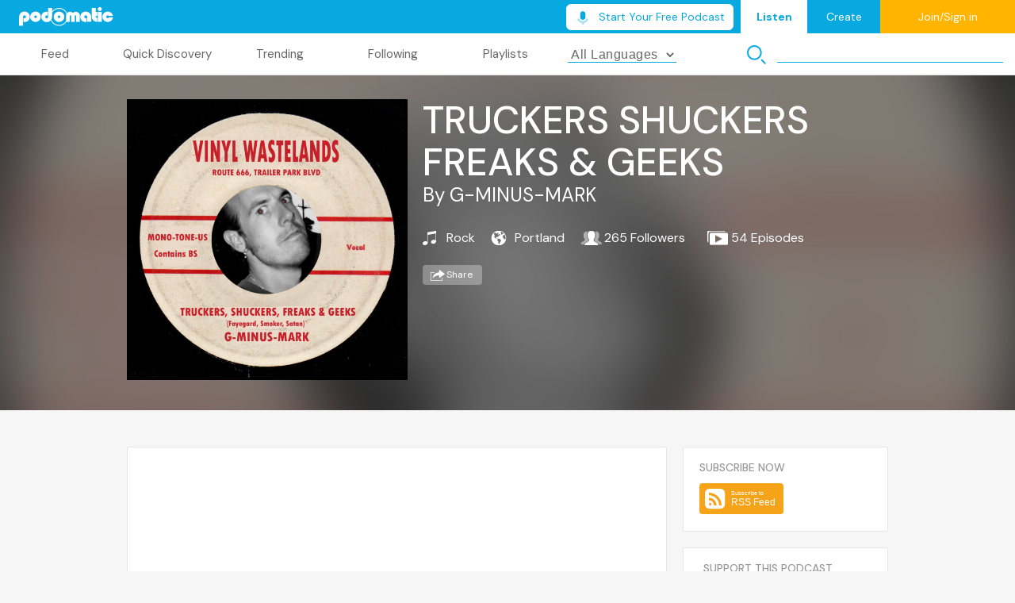

--- FILE ---
content_type: text/plain
request_url: https://www.podomatic.com/assets/homebase/header-top-by-city-e966c0c74cc5be248dd3c088abb47ae2dbef70f7a6823aae60bb427f9cdef250.webp
body_size: 15618
content:
RIFF�=  WEBPVP8 �=  �1�*�� >�B�J������p	en%�m7�p����qBs��	�����/>y�c;^�<���wY= )�fs�t�Q����V���;7v�����3�G������=�7�=D�Wz�xR���˪'��75��ou�WrKd�(�W���� �o5�}��/p���d��y툕��?&��sR�Ǒ����+|�"��슼�*A��|����C�|v/�n��*�rfb�/�믶�1-}%��
��龧y��
��O���bab��~`��8,��[ϥ���v����r��܁w����EK�:4\��iηZ%vz�n0(1��0���D�E
�=��cj�qf��?,�U��="9T�+�.w,�p��U��o�ڱϰ<�� �y&�v�7N��n<Q�����bR�"�5�E
��q"nE,b������� V�听�����ɶ���e��Pj$k�z����Y1����E]��_����� {Yf^ތl`������L6yr�p��A�d5��|�nj���3
�2!������P�6Fb~7�������B�|��v��T���_r	��3���;��H���[Z~��od���a�V�US�KR�$O��<xS�����Q����o���'4�Z�n%Gں\�Y+Ұ���8s�U���F��O�~�\�?׌���ж�t�+����P�̶"����Ro(.Ӏ���(U�6)q��=���bgoH`�[	��I�~�ҍ�0� !{���m%�=�l4����b��]������E����@&(Dme��U){%�h���J�ʷ�3Q�Q��R�+��rvm�6���1���e�:j*.����RC:��/���j�5�R�GE�v���`Z;�#��D:���E�T&�L�t�;v�x�]�z��u�B>�60 ���~Y++�_��kk垞h�G�H��;+C�P�L�n�e/�h�� �s}��=��*�1��8��>E�L�uĢ5s��	~���9���m�Lgx������=,��*����8���5�=z�r}Dt����_;� �����zhڇsyl���'|xϢ"�9k�/�ZPe�����3�S)��^1����1P�C�O\-F��2P��!^XL*����r_�q�����N��eHz�|y4��b��NJz���K�і�8^�F�o�6r���U/�<�N���8�-�'����D��p��ÈJ+�?4���N;��rwK5."Ȃ�Ŭ�t�
9?����H��v ��N}m`M�S%k7.���T�|���0N���L��h�ה�����+��o9��:�/�0��b��j8�5��1ltx$-H�d�D>�X�6mkQ�j��VMpa�-�8�_���J�7fT*ov�T��
/��7�.���q`N�d�~A(�'U���'���k��9��t� ���ñn͕&&�\ ��O}���U�� @Zċl�Q�T��q��Y��x��	ޠ�簉o�G^���֟G�
~w!@t�A�gC�e	�[�÷��dU�0u���䏻=�/���a<�~I2��D�e2 Fc���J��e��
��hˍi��w��g��_����!B�n�4��W�}zح�ؔq�vn.�yv[\�e�j	rȑV���Mo���%cU�
�n�E��,��������ս2�V�*oo�+N���P���P�j(��}/�%��ջ�%��)�"l�����G���$x,L��I�mW�f�qdf�W# [r�����}��`GM��N����@��=�	�@��$�?�uh�^i^#R���$wT�꾍���My�qẶ�懤����OO�p������0�9dG��M$��J�]<Nƥ�~��u��t^�"��ȠWx��r)�k�"����)���s: �w�_�"
�u<[[(V>_�X?7��F��S�i�}"m,�,A�(K�&x	�'2�x��U4_�I
$�Cg�O�1�D�6��8�b5��6 kķJ\e��	�:Շ�^w��%MӖ����V��6'�!^����J��ߕ��n�_zo����D���}��K����8׽�j'뱚�p�N1��C�F�d&���g&�]�Z����L�z����,c�W�>P�@Lg�wb�LËd�
���t')�����8�d{�6ج
��z�V�Qw��7���qB�l
H!vyr�NX��<�t���z|�ra?�ۑT�w1�GC.Z�*Hi�ʐ9n�qx�p���f�!��نFrU'�mAD�Q�\Sq���S�q�`1L���&�%��|O���D�~���y	�V[P���T�w20$B���11\����*���/>��#�;\<O�+]�]t��6�*<տ�+BTU��6��QX��&�Rx��nz���6l�!��q�� ����f�2�[
y�`{�k����⦢}v�~ӌig� �u�X������$8X���տ�\�r�3� ���	��~5p�T���_�D� Mp"%\tCl�9�'�i��������龋��b�Hh��n��t���ȭ�M�״��p iP�XJ�$��x��E�O3MdE,~c�	l:~��ѐ�OGhB�g�0J�]��O�,z>���0)C�S�]�'Z?������A�J'v��[R�^��L!���;����b<qB��bY�<j��A���m�*�bS�~_T%�ݗ�hOn��}n�N���C��|A��C�L�s��I����=�,��I"2ȋ�[�$�I�!*
T��U���5��ej�7w��G�4C���f��%ұ�v-@/{凳�2��BnzU�\fZt�ȯ3~L�o'g�t�ga���i��a�8d���gI�N�^��V*n��:�eV1���@%�1��(-`a���x�=C�O�2Tu�L/�<
�	ت�\s�8W�f��#a�Hz&��s��0�����^V�����d��t�>����>������kd����豛G���i�z=A������������\�ڳ���=r��"��m!���g|�'6�5�Bg���e���ڎs���M����aQ�;�F��Aȃ�D�UZ}�lJ U� ��<a�������Q�[y��gYY<��7�bN��7�_*���OͲ�C�ʙ�@�\F����ѧ�Ib�|��t���]�<4�t&+��C?���x�N��	QC���{28R��ukTW\��5��S��A���r�v�����z��e�c-�dy�ʋ]��@��P[xD�+��$ț߆<�e~���m��A��{l]2Mg?t����TG�`N��?��m��Fau��.XH�-��O����o�C�z�)��`�F����G�в�=�����g�-|E�E�g��fb`��^ �B;�6�S6X��;ɰ3�B��7.6�	:,��o�S���#Z@b�1�7�����j�'X̧	�7�A\�ԁ ��u�P�	\W��E�̿#��`�c��֓�pG�7��W�-��̃���_jg^j�JE�q9g��<u�[ �30��=ȗ���/+흘 ��"�e�栔Ov*�5��X�I����i��{餅Ψ���̳�²�䋺"����X�E��'���-6�)�����+���\R���MB��x�;�%��qx����#y��]���n9���]%3���Ұ��rF; ~+9tF,���{TK�����/ p^[CCU��Y�ZT�P���1�7��N�����Yr����D^Ei��to�]����i"|}}���*�(���b�����D�]�����!8�O����˟a�S�8�i/(8�>��z0Ϥ���/�ݡ[�ߍ!����f���C�c��14��|������	�����R�-���X��T@��lg9��i��`t
���~������ <Ja�5��v�1���X��ĺQ1m�wud�h_\��lU�Y ܌pq9;��GOKz4�\�BI���%��DP���#�A��	2�p`��P����V��i�i�c��S_x�NYe0�h����F�f���Ĉ�:љ&�����g!.Gy"��#�����^y��h	� T�������<Z�Т�6���C5�X�l�+�M��ct篭KY��	d3������*\S2�K6t㊾�O�e �Vq�	�ɓ�g�;��6�(p��[:d�QKW_nM@�&����`�<?	�Mb���7�p�\³Y�A����A��Y[:J��0��wQF�����޻��@�3�	@i�\	I�)�,�*��^?��K}x�h9�P���&U�m%���^�����R��{��꾡�K�4�jŧkre���ܧ�Z"�7��FH/n�8 "��L=0�c39�&Յ$���?�B+WUuF������^3�}�uUZ�u��6k�d.۠�2/�d5�-H�N`��e$�Iò�$��������	{�pB�<���ifnb���~�w��ڐ_�[�PBВ��v���6��ә�B"ܱ�l�$4#�_+!Y}/�8�{]/��Mٴn|�R�t�ϝo�ɆT�פ��}Z�U8���@�����6_k�Zp�!d�I�`6�E$�n�_��0��h�B�(�c��vpG\�\~}g������׫i�w@\Jj��$�x����+�O&����E���lf��B����7��H�(0�g�Dc��jA���{��tI�Y��Ò�X��A4�o���2��"�J�b�n�I'ѭ��,,�;������v4ڒ����uC�w���D|�6_�Y�8'5�H0��O����z���[�>a��1F�k�5�o�l�ǈ0AD�b�W�pQ����[Tږ��@�b�Q�切�z����C��03fo��BX�(,��W�n���(��M���"7��������e0*@'	*��Bokn� 5���,��"߈�u<
�~lU��[��(6��HN��rR���.��9"z�}����d�3CE���t~�:�'���q�
�#i��j����F�Nҏ����G�tVR��aT�a�x0��8��O��o64�u���'��;l��#��I~�sx�N};I����-Q���#4k
�`&a����<hw�a�\J�5MM���Y0L\BO�C�.��/�s� E}�?ܞ�F��Q�!e?���ch`���)�Ńϛ������e��ھ$7�k$����$L�=g���9�D�=v�5hlB{��f_Y̜��U{pɃ�mঊ9���r�_��/�q�h��^]�����>7�:�O!w�V��;�U�%=���VR�俯�Z���&NA�y�`CӉ��z�PF%�N� +v�5�GF1n��q��_�W��3���I�_*fr+�>12mJ�ǽ7��!�����Ӕ�
���n|p��s�,���M��fϐ(Qy�����I��?���z�1�[��8a�LMNT��F�l�Z�A�	����T3`AO$��<��������L��|(A�C��"Z�;}�6����^=�@���˥Z�ՎN�4zIh�$j�z(��p��1��	5L�ԸH\�.iS%7�M������zG�?@��d���q�bdcl�@ReVR�ۜ��NGA�21�yn]�	/���Sf,�%�ޙ�1zP�?GA�aV��C!3�8�vftV\��꯹�}�s�B.p::q���v67�<�.0�U 췇�W�N��JRĈ�t���K3��o�P����-���g�T��`�����=IK���$�O���y$r{�?�ro���"eK���������=��:m�ǟ9ړ[B�p���|]��/�:7
%���`-�u�o��Ef0���5����	m=�=�:N���D
��&'?���Н�"��mb���ԊĊT�0MN�״�6���J5���nD".ؖC�ʯ4���b Z�������)J�HE�Y�Q'V�n�G麴f��Z����_^�v���g��=3=3���e2�����s�8%5%�pE-���R~�fˣui*�����"ష��e�ı�GZ�^� �FrO]o�g�;N�r�����^X�l#���?�:���=��Ėz&�a�iC�Lf(��̇�yN��x�o��9h��Ba�e^��m�ݾz��P�S�#@�م�@���υr<"�E"�������۳�2�]�)QKoh����T��W�D*��R|�=�Vp_v#�I���a
�0
������Q�ԗ��?�mL�
� �T��,�Y��l%�#��	�/IŴ�V��c+m;Y�g�lyG�e�K�xzh�U�E_�6!��?�6�uI�0)��{��־�/���u+�y(�G�{��MCH�r��jF���ۆ����+jן���O�]"4�-�5h	�U	xc�����>��|�q0��<��~��A�	�tbx'�b��n�a�=sNY��7�1[Ă����C���f�
�4��S7з/٫Tk,��T@���2��푗栊�&�7��7t!����^�Owb���N,.�6�pD�w�8�}k+u���xѡm�ݶY.|�3��������֙'����`��.<(����i��Ïժ��~aI��ƛA��Y�*���F��\�~&�r�����r�A4����6W��[��H;��
��Pk�Y��gʴ:���O+P�?W��ƪ�#�[�<t��2�6q�M;�A*������S���¶1�$��zHo��>{D�����7��b+W�Oq����7gw���zo~��Qa�V��_;�m�i`�PY��'�@�iX�#�=��q�˯M_L��C[�
_m/@���\��&Rz���蚽��5j{b��)��ռԢ����Ѿn�Lҷ���<��[��窘Ӻ}��{�M>}X�Z��ÊL���k�L��_������6Ps�[9������ک%5����`:u�p˂j_���C�������L�eF�@79���$����ȧ3//�Cھ�����$B� q��U$=��	�e�?�v87�
��h�.J��ͮ;,���!�M�ì)����}��M/@��T�︸����������eX�Q���ZU�[��cZC��{g�h�� 5��!������*��%�,��Ny̖����:���>c�{�x�����TZ�dB��W�gn�5�T�T���S��;P��:�y��&��.R>~��ёj ۑ���n��4�Tz�ˍ�e� &�ʛ&��D8�u�8UA+�	ֺ�c��]�N"��C�I�_������c�b(�gq�*F}~ ˨2�`+�i ��p8NB�d����U���X��q�H 	I�����=-�E�h:�p$�J��qXMV�Ĺ$���MA�LZ4�Z.Qe�Y�y����:@�e� n��nF��_{\+�!�`@h�Ts�&/u��ռ���U�U<�89<��">���6�9��w��m�p��*��,S32(T��R�1ׅL�{�Ia����T��
VR&���ڄ-�w
�Ir����0�Ir�� S)�-Z("�
����7�C�v���>���q!�;l:�(yi�}�]λ��K���l�&)3��L7O�K>�����>���x�[��C/p�L���|У���{�r�:�OsN�.�u}L��7�J#��"I�I���^Fz����m՞-*KC/s1��п\�m2ns�9A�Z�70�v����aݜE"Ӭ���Qi�hff��_e��:�Q�4~;lFA�e���B�d���UL^�`o�S��q4����}tmż����soZ�\��bk�����3���݀��ߟ����SIGHu�6k���=�2:�s��i"r�ۆ�u�����-�9
����"�y��}�����'WΨ+� ���{k>��4�����ے4#�0ؖ���j��g�\����m ������k1�?�d�!�7#H�_40����3H�29���R���?����U\�(�x�)t<�Q��u*mm��{<�N���>�[������N4�6��M=vss��K�4ա>�%��w��Rq�U��]�oyŁ��9�q�}O�i�0aF!2J�W���pH�(�Z��E�� �%���Kڻ�%���PJW�>��`7.(�k��'��)F�a�C��_�(ݥޓk����*�G�:|C�&Mõ�y��u���V�tu~�t��g"���
c�v�zM6}wMq�+'��yoFL'�3�U���]2�eSS��'3Y� 
0m�ӻ�}�+��FIØ�
5F�V����5f/WP-� ���<0 v^2e���w���b��g}k��y�@���#k[�����oi�if�x9�tH��y��>5�H%�~7�P�Idt�  z����]�Z�KWѡ]+q��f莇J����G΃'� ���ZH�g�Dg�O���ζ4a�l%)GK��\� N,�N��}�[��_~��^V��_1R��0��`q9�p�	��1�i���� �"w�˫Ҳ���N���H'7���O�=��7�|�����C�Gǫ���o�)�+�1�c�*�w�ě3<V�T�HC6�i�L�LP���l^��a�]�27 �<��@$}�pI�dh-\��E�����UF�B��Y�����s�NP�j��J!���	�w-��_�I[}���sB��7��i���w���t��p2��Tj�_�^� ��$[c�2�Iqwy�*���v�T�v�E��C�T�\��I�-�C��1��)�Q��"����4^x�2'w�A���g�]�p^���y'�qs�`@4���G����,�	�����E�K�`b.'ϵt�药�J~D��1=\\��IlUkB4�s��Z��zI� TY(b���*�]��Uh�,A�!�7",5���ph��Ӭ��
���T(��<�A&�sGȖ.�>�R>ѻR�1�,���\��7���(dt꯼�n�Y��r�$\�"�U�\jJ������k)��jVs@�����>Svq�uԫ��V�;贎"5Ҍ��8�0ej2�VH��F�X����r�w��&?�x�'�q��Z��0�^�n	i!� 䖗!��j�߼|��J(��d��/ $��
{�]�k+��/����D)�CEx��2h��N����V(�H9�@E��|d�u8$ �����m)�u����)���F$��uo**��Y|��V������2唾95�!��`����,޺B�IҺ�0������J���i`:.7�7?��=$̾m�@ԛ��1�?9|��I|��q�{�M�ù�
��r������x���{R�7��r���Kx��x�xv��ߤ����)&�Ɇ���0��uTOߺ""V9L7��g�%5��E����q`�o�S̳�<��&&)�	� ��*���/BHs��Hj���emj��5��0�%�&�+��
����GH?���СXP�]�xg)���V[�{��.��D�oH�]�X����N�bۿ�Ԗ>8��{�:��}Lܽ��iC 	O�r�s㠒[R}5�O6�}�G���gVvp��M����;j���y��me'zr����\ �E_��,�fL�:�I
�)4>椚t�O�X��6&��*��!P�%x$N�f�w��Q6;J� ħ���O
�r�ڭ���[��� ���2"��5��헬sʲ�*�U�����Y����]�H��r�v�F�`�6ǵC�!;}�E��J�@>�R���o�T���bR�Y�x��wy�d q͍A���r�2�tɀ("<
�9s
\9���
��4���U�����{���qq�"��q-}��i2qj.��<�	w"<C��dZ��}X�,��v�0���V�ƿ���aT�(_5��Jt|2s������fyc��V�m�ε0��h����,p^���A�d��l2�"De�/<����
eּ�9����طL�[vŒ����ˡ8��|�⤔�@�䤜�/Mw��\��m,18*.W��q�Շ����ި��s�O�����^�ztxX$������7���\�؏���\O�"�OK���A�n�m�ɾ��Ԁ1�?u�瘱��-Dĭ>���/�� ��3���Ƶ�D�pC���C�.syD�]{�-m��K�U?�a\Ҽm+m�� /6�Ad�R�Ѷ�9�Z���k#�),x���RA_��bʜ���rh�5Q�q��U�<�wt��ĸl������Ly�2�OπS�Ύ�睸�8�R?c�ލ-f��Cs���/ǎ��s{�`$���c�&���r�[�4�@�F~�)zU�T�Y.�qL�˯4��jؾޢ�;mNV��8� ����r{2il��gڂ�>q�qޯO�G�1OMY�Ё�#��1w���P*/������3-D�ic$l���
���/����5k�����s�����*7�"���������j���5��C��
rT��B�4�v��D�1i���p�AG]�X��X�o){,�|���1�h��"���1,x/�������_��+@�X���c!��������T:��;\��;Y��*�����R0pH֌���双[e����-�f�!�!��wu�]�2�r�fm/�C�n�=A�خ��ee/�E�6�9��2�T�����@Tkk��qPW�T��{�s�է��Q����UjS*� �|����c	"H7Wi.����Z@J����u{IE�*3�W.��a�����^�PHd.�M����_��1�0ٞX�M�٬��G���P���V�O�+�ܸc{.����� �$�9%��τ�nt��b�5��ɪ�j�0�j����i,s0D��m�|0`�hQ�s��N҈%HA�ߊ}��,Fg�6��usPT����nk�Z��(> ��"����]Z<�<�̏킴�f
�ڦ3/����HZg�ȫ��]��^L�q�IN���;�irM;���ޝeNE���*_eK�t�O��z` �(OB��;���$�c���X���%�	�9DOn����g����l����Pv=���}y�/���[Ό��C�Z�x9B�qQ&$؃��ل㕎�_��H�`ꎉ7rEt�`0:�Y��5Z��U=7�hx�`�2����\_	 Sf�45��L�"�wWp��@G�5�Q8h��-,Z_�aE�־�=o۪�RW�`=Ǽ�z��r,o��j��@�;��۷���:�4�����g���*���X��L��f�K��V"G���G��?�Qcd �C ���ً,]�O�հ�E6��c<�éo(�"�]9!p<���[?����y�#���ͪK\)�$��<#/��84��z\Y����(�R�N�nc��hi:���,�������:]������P��bm���!�&�LW�C>��n6���Dy#���I����P�OU'Z�t�S,��� 4h$�G�w��5K]~�ݑ��`P^� �!�Z���7��8C-\s�YqR�n�:���h��8^v��Q�4�z^+$�c�L���q�"�\uqdo�> �������Ap��P� zJ����X�C�?�s�Ъ6"7=���p	)#�
�!>�7[���wCk���⽙���
@I5b�q�8����z�_��~���M���VH{{�;�;�d�80��9��/�S���{jbp7��5bmfGz��������yWn�0�"��,H}�M��I�\���Pr��!�m�z�ڠ��|e:��~�O1�����K%�P��������+���
��ⰲ�nd����r�|�k��ob���̺c�C��:���������if��N}��]������`G���՞{�P7��B����	#J�4_�-ԓ�m��GX�8�a�p����?�J��0�t_t�[�g����#�3�����K�ld˹̮�b���M�2�O��&�˫��0R�X�yN�l'��cʓ�{���3�� ���>rO�9|���lO�:��N��o:\vv��v�/�}��i�]E��7Y5d?a��'���ޞ��'�=_ ��c�LA|����u71����*f
	�M�7��V2�$8����d�o�-�h�p��;��0�l,���<���]�f��Nj_�D�H�N�u��i���#�� z��\��ܯ�56 �r����W� ��'����%+W:��Ί!�u�M:����p��=�k�,vh���:���ӯ%��a����P���`���T���}�%%������_&Z� ,%6��.�!�d�DET��q�-w��A������Zӌ�����bb�-IhB��l͖�Ϋ�90Pkm�m����	�ަXy�8D���)�(������O�3�q���I�B��.���c�i=��B�����J^�@��|�_ҵ*#~>y�����T&�MC�O�n���_Δ���)���@����g����z3���~p'<2�,9�;�<u%$b{��eR�=ư�V
���U�*W��<��2��5��;��iC��;�=�V��U�l׮�Eh��٬�*t��u�Υc|����ۮ*DFIk*���s�!���s_h�ja�z��\_��^��Ī�#.���������e/����K�ަU�$��G����I����xYvȲ�4wUKt!��V#�ʠ� Ȭj�qe3G��6�/KZ*�1����Z����dL)�Ȍ>2�b�r��ۓ��~���Gxp�,���HK��S���Ni9�\�r���2�T���6l��'{�"U��?��Yt��&7ɵ||���A�6��� 8/���=!��0��O����=8�~�_�@����sb���٠E�Q!k��\��hĭь豐��~��W��
<8�
�ց�/��7� 89N�~�(ե���՞c}3�V�gv ��]�Hހ ��x�����MuL4�B+��u�Gcq��GY�h*�T���_��Н�X��1qj��u�#�Zb9�0i�����v���I���*h|�N9Ռ�A)c��[Ox�Ur��lŬ2�~��!�a�	��+���Oƴ���2;I���/�M�}�8�>�⧀�����9��8�:���HS�R��r��۞p��D���Bh�m(��ٸ�q	���SK��`�C�C��QQ�1�M����3���է��$o͐NvT������ճN��j�O�&���u��
R~q)؋�	45��U�q`�)O>�5����f�eVSz�M���8U��Ӗ��@�X1^q9����z��s�e��!�`g\acI:U�B"�����S\v�e�
p�ܪܸz�m�oj�.�����G�+���O����"��� �6g$	Ű.N
u�\�������W�l�y�@��*]0	c��K+�.������'b���m,x�<zѩM�����~�0o-���\wB��L�@?��q�L��dk���ǲ�aƕ�/Y���̚(UP�l�sJ^�3������a���tkeWw�_�'�-I�V���FE=W�(׃j闔mգ��]VjRs�HDk�{�X?8���@��&{6�G"�>��1J�'����-���>GEeA��	��
E/���6Y���p3uښ�ӌ-+ǚ>�Ur���T��v���w�{�!!��v-M��Żq�*XY����B}�}���+7r�z@�jx�Xٍ������җ1���o�F��0�B�۳�q����]����0��c� ��.��B��o��Nٲ� �1R�1�_����Y6�0�!�P�� }�!����S���*�.�����tPߏ"5[5Na�
/�����w�Vv�׋#�����C"=Q�6��O �C���.��Հ�tlm|_�-���r�j��\��
���"Ym��ӄ�ur�N&ܰ»N�h�ִ�w����#�[F+,R&�{�<�CZ��7�'�m���J.������v���`]*�۸N噤�qT�<�`��B�����`�<1+9��п�N�Z��g� ]�C[Q�~�s��l"j�Ds����.
!P���o>�v���E%tXu{���\P
Y��w�1���#+Zz�C`���B��Kd\��'D�m*\b�.�4��.��r�S�ni��S�]3m2�����ɠ��A�C �{��}%��zX��V�g�^Z!��<��=��$j?iv)(��6{��ӆ1�^`���=mV�}} �	�oDb��Οs�-���V�:\^�,}ӳ��ɽ�54�{Qh/`��}�W�L�،R�ߍ�Tz�%g�s��kQ�~���r�%-�Qv��!~���%sB�@��b���m�r��bƲ�1c��x��յr�Uœ�)k�Q�22���i�ǐ���]n�G���^b�n�!;�Po����0eN�$��x�eOE�]1j���A� ���e�یSI��d��|e���0)�ZB��Yl�w-�%�+d������ Wy+g��Ч�����b����o:er��tg���-����#x�Ep���+@W���%u-��k�Y���(�B@��ʀ�����la���ł9g%+)���]Y]���:�2������s��*S5Æi6�o�U)����r	0>?�Y�<.��k �ZA���� 	�I���M��R�� ����d_���O��7M�o1�C
�Q�R/�c.JseF�(�grx����M���H�Y.Ie��V�_��q*����K����5���� 5����{���}�3��q����� ��7��Dg�dr���]x�XE	T����^Sf��0���Q�O��@`<�.���^$<�e�뎱��aR2��U�D��^Ց�w�6�v��$�������4W~i���Ӳ�0w|��{n��}��C_�L��jX�}�!���7/�M�)/��+�~w�s޶WW��=�8Ȝ������U���܏�B� Ҍ��>��)���۰�x��k�MxA�����ڪm��x����ň\/����юB��7f�:]7(�i��~j�NP`��;5���cE�u���D��X�����H��-��طܳ�y��&VܛEZ�T��F�$�R!�l(���U��#Ѯ�"�~k���r.�u<`�؝i�AS�@���'���3�c4O�V��<�� uA�\��Ɨ6ޤ���������l��٣��B3[���&�;<��t�c�����f��vW�Hg�Es��*c���{�<�  w���7N���PՓl1Z聩w|�� ��Bu�F_������nD��q
pq*k���c|:�q��hU�V�ߝ�Pg�ї禍�}w�^��}�d�9ϊ��s���*�g���v\�D\��bi
d�̖���c�!�J�Ŭ����!�Ui{ﳢ Pr]zZ��~,��3o����:�����pP\����e�gنW��O���5C��̅���m"�1��SH��`�|�D�$Bd?�,�=b84�^�\���S��D�i��`�I���6�_�6߅&XT8���� �8�L*A�f�`�\|k���Z��ĭ�� 8��Ɗ�<D-�f���mEQ�� yI��i���ERQ��c�H�p�M"O�OpD�D���fMG�B��嵎$��&�HC�`�B8w�R��{8T4�ͮ�y�p�N&�����r	JP�/���(¼ ���s�:��_:����߽A�i���u{�w}��2aO�A��Z�]��Bl���Y�1->�Uy�l�dA��ǟ	����i���h�t�`���CS�ۥRu�s�}K��P��B<W�;���I6�扠D��F~�6���Q0�݄��O�"�    